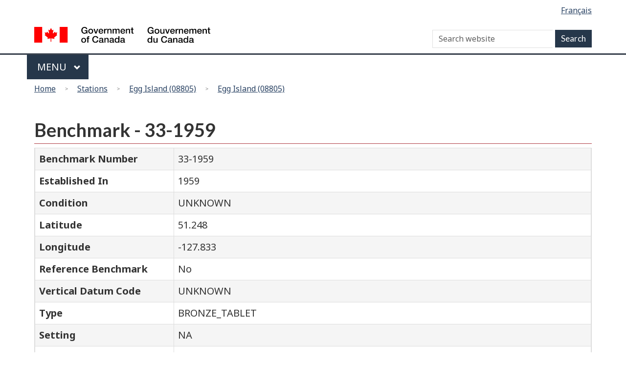

--- FILE ---
content_type: text/html; charset=UTF-8
request_url: https://www.tides.gc.ca/en/stations/08805/benchmark/6079ab39d8f10d07cbbed2d3
body_size: 28885
content:
<!DOCTYPE html>
<!--[if lt IE 9]><html lang="en" dir="ltr" prefix="content: http://purl.org/rss/1.0/modules/content/  dc: http://purl.org/dc/terms/  foaf: http://xmlns.com/foaf/0.1/  og: http://ogp.me/ns#  rdfs: http://www.w3.org/2000/01/rdf-schema#  schema: http://schema.org/  sioc: http://rdfs.org/sioc/ns#  sioct: http://rdfs.org/sioc/types#  skos: http://www.w3.org/2004/02/skos/core#  xsd: http://www.w3.org/2001/XMLSchema# " class="no-js"><![endif]-->
<!--[if gt IE 8]><!-->
<html lang="en" dir="ltr" prefix="content: http://purl.org/rss/1.0/modules/content/  dc: http://purl.org/dc/terms/  foaf: http://xmlns.com/foaf/0.1/  og: http://ogp.me/ns#  rdfs: http://www.w3.org/2000/01/rdf-schema#  schema: http://schema.org/  sioc: http://rdfs.org/sioc/ns#  sioct: http://rdfs.org/sioc/types#  skos: http://www.w3.org/2004/02/skos/core#  xsd: http://www.w3.org/2001/XMLSchema# " class="no-js">
<!--<![endif]-->
  <head>
    <meta charset="utf-8" />
<script>(function(i,s,o,g,r,a,m){i["GoogleAnalyticsObject"]=r;i[r]=i[r]||function(){(i[r].q=i[r].q||[]).push(arguments)},i[r].l=1*new Date();a=s.createElement(o),m=s.getElementsByTagName(o)[0];a.async=1;a.src=g;m.parentNode.insertBefore(a,m)})(window,document,"script","https://www.google-analytics.com/analytics.js","ga");ga("create", "UA-5411606-7", {"cookieDomain":"auto"});ga("set", "anonymizeIp", true);ga("send", "pageview");</script>
<meta name="title" content="Benchmark" />
<link rel="canonical" href="http://www.tides.gc.ca/en/stations/08805/benchmark/6079ab39d8f10d07cbbed2d3" />
<meta name="Generator" content="Drupal 8 (https://www.drupal.org)" />
<meta name="MobileOptimized" content="width" />
<meta name="HandheldFriendly" content="true" />
<meta name="viewport" content="width=device-width, initial-scale=1.0" />
<noscript><link rel="stylesheet" href="D:\var\www\html\internet\sites\drupal-legacy/libraries/wet-boew/css/noscript.min.css" />
</noscript><link rel="shortcut icon" href="/themes/custom/dfo/favicon.ico" type="image/vnd.microsoft.icon" />

    
            <!-- Google tag (gtag.js) GA4 for Tides.gc.ca -->
        <script async src="https://www.googletagmanager.com/gtag/js?id=G-5DRRYZQXVJ"></script>
        <script>
            window.dataLayer = window.dataLayer || [];
            function gtag(){dataLayer.push(arguments);}
            gtag('js', new Date());
            gtag('config', 'G-5DRRYZQXVJ' ,  { 'anonymize_ip': true });
        </script>
                        
    <title>Benchmark</title>
    <link rel="stylesheet" href="/sites/tides/files/css/css__wBfhyL83sORKzo__AgHv4HOGuOoSbIzIaa4clq9PXs.css?t20x2p" media="all" />
<link rel="stylesheet" href="https://use.fontawesome.com/releases/v5.7.2/css/all.css" media="all" />
<link rel="stylesheet" href="https://use.fontawesome.com/releases/v5.7.2/css/v4-shims.css" media="all" />

<!--[if gte IE 9]><!-->
<link rel="stylesheet" href="/sites/tides/files/css/css_sHzhRmWfiJZ2C1AMXGGFTUHH9o3AG_tw0aKpmDI5djA.css?t20x2p" media="all" />
<!--<![endif]-->

<!--[if lt IE 9]>
<link rel="stylesheet" href="/libraries/theme-gcweb/css/ie8-theme.min.css?t20x2p" media="all" />
<![endif]-->
<link rel="stylesheet" href="/sites/tides/files/css/css_foeEROvI6rrEaTsekxmV2m5ZADbKd2IELEtQRfR9DHE.css?t20x2p" media="all" />
<link rel="stylesheet" href="/sites/tides/files/css/css_bOK03KihFOZUBY_h0ePWoyyw_6l99TM3ED2VbChHMQk.css?t20x2p" media="all" />

    
<!--[if lte IE 8]>
<script src="/core/assets/vendor/html5shiv/html5shiv.min.js?v=3.7.3"></script>
<![endif]-->

  </head>
  <body class="path-stations has-glyphicons dfo theme-gcweb">
    <nav aria-label="Skip links">
      <ul id="wb-tphp">
        <li class="wb-slc">
          <a class="wb-sl" href="#wb-cont">
            Skip to main content
          </a>
        </li>
        <li class="wb-slc visible-sm visible-md visible-lg">
          <a class="wb-sl" href="#wb-info">
            Skip to &quot;About this site&quot;
          </a>
        </li>
      </ul>
    </nav>
    
      <div class="dialog-off-canvas-main-canvas" data-off-canvas-main-canvas>
    
  
        <header class="navbar navbar-default" id="navbar">
      <div id="wb-bnr" class="container">
        <section id="wb-lng" class="text-right">
          <h2 class="wb-inv">Language selection</h2>
            <div class="region region-language-toggle">
    <section class="language-switcher-language-url block block-wxt-library block-wxt-language-blocklanguage-interface clearfix" id="block-dfo-languageswitcher" data-block-plugin-id="wxt_language_block:language_interface">
  
      <div class="hidden">WxT Language switcher</div>
    

      <ul class="links list-inline mrgn-bttm-none">                    <li hreflang="fr" data-drupal-link-system-path="stations/08805/benchmark/6079ab39d8f10d07cbbed2d3" class="fr"><a href="/fr/stations/08805/benchmark/6079ab39d8f10d07cbbed2d3" class="language-link" lang="fr" hreflang="fr" data-drupal-link-system-path="stations/08805/benchmark/6079ab39d8f10d07cbbed2d3">Français</a></li></ul>
  </section>

  </div>

        </section>
        <div class="row">
            <div class="region region-banner">
      <div class="brand col-xs-5 col-md-4">
    <a href="https://canada.ca/en.html">
      <img id="header-logo" src='/libraries/theme-gcweb/assets/sig-blk-en.svg' alt="Government of Canada" />
    </a>
  </div>

  </div>

            <div class="region region-search">
    <section  class="wxt-search-block-form block clearfix col-lg-8 text-right visible-md visible-lg" data-drupal-selector="wxt-search-block-form" id="wb-srch" data-block-plugin-id="wxt_search_form_block">
  
      <h2 class="block-title">WxT Search form..</h2>
    

      <form action="/en/search/node" method="get" id="wxt-search-block-form" accept-charset="UTF-8" class="search-form search-block-form form-inline" role="search">
  <div class="form-item js-form-item form-type-search js-form-type-search form-item-keys js-form-item-keys form-no-label form-group">
      
  
  
  <input title="Enter the terms you wish to search for." data-drupal-selector="wb-srch-q" class="form-search form-control" placeholder="Search website" type="search" id="wb-srch-q" name="keys" value="" size="27" maxlength="128" data-toggle="tooltip" />

  
  
  </div>
<button data-drupal-selector="wb-srch-sub" class="button js-form-submit form-submit btn-default btn" type="submit" id="wb-srch-sub" name="op" value=""></button><input data-drupal-selector="form-lo9ke1dcpvnruxpglqxdjiidcwqhba6arusae-zuso8" type="hidden" name="form_build_id" value="form-Lo9Ke1DcpVNRUXpGlQxDjIIdcwqhBa6ARUSAE-zUsO8" /><input data-drupal-selector="edit-wxt-search-block-form" type="hidden" name="form_id" value="wxt_search_block_form" />
</form>

  </section>

  </div>

        </div>
      </div>
      <nav class="gcweb-menu" data-trgt="mb-pnl" typeof="SiteNavigationElement">
        <div class="container">
          <h2 class="wb-inv">Menu</h2>
          <button type="button" aria-haspopup="true" aria-expanded="false"><span class="wb-inv">Main </span>Menu <span class="expicon glyphicon glyphicon-chevron-down"></span></button>
              
											<ul role="menu" aria-orientation="vertical" data-ajax-replace="/sites/tides/files/head6-en.html">
																																				<li class="expanded dropdown" role="presentation">
									<a href="http://www.dfo-mpo.gc.ca/otw-am/index-eng.htm" class="dropdown-toggle item" data-toggle="dropdown" role="menuitem">On the water</a>
																																				<ul role="menu" aria-orientation="vertical">
																																		<li role="presentation">
										<a href="http://www.dfo-mpo.gc.ca/otw-am/navigation-conditions/index-eng.htm" role="menuitem">Navigation and marine conditions</a>
																										</li>
																														<li role="presentation">
										<a href="http://www.ccg-gcc.gc.ca/SAR/home" role="menuitem">Search and Rescue</a>
																										</li>
																														<li role="presentation">
										<a href="http://www.dfo-mpo.gc.ca/sch-ppb/index-eng.html" role="menuitem">Small craft harbours</a>
																										</li>
																														<li role="presentation">
										<a href="http://www.dfo-mpo.gc.ca/otw-am/index-eng.htm" role="menuitem">On the water - More</a>
																										</li>
													</ul>
							
																	</li>
																													<li class="expanded dropdown" role="presentation">
									<a href="http://www.dfo-mpo.gc.ca/fisheries-peches/index-eng.htm" class="dropdown-toggle item" data-toggle="dropdown" role="menuitem">Fisheries</a>
																																				<ul role="menu" aria-orientation="vertical">
																																		<li role="presentation">
										<a href="http://www.dfo-mpo.gc.ca/fisheries-peches/commercial-commerciale/index-eng.html" role="menuitem">Commercial fisheries</a>
																										</li>
																														<li role="presentation">
										<a href="http://www.dfo-mpo.gc.ca/fisheries-peches/recreational-recreative/index-eng.html" role="menuitem">Recreational fishing</a>
																										</li>
																														<li role="presentation">
										<a href="http://www.dfo-mpo.gc.ca/fisheries-peches/aboriginal-autochtones/index-eng.html" role="menuitem">Aboriginal fisheries</a>
																										</li>
																														<li role="presentation">
										<a href="http://www.dfo-mpo.gc.ca/fisheries-peches/seals-phoques/index-eng.html" role="menuitem">Seals and sealing</a>
																										</li>
																														<li role="presentation">
										<a href="http://www.dfo-mpo.gc.ca/stats/stats-eng.htm" role="menuitem">Reports and statistics.</a>
																										</li>
																														<li role="presentation">
										<a href="http://www.dfo-mpo.gc.ca/fisheries-peches/commercial-commerciale/management-gestion-eng.html" role="menuitem">Management methods</a>
																										</li>
																														<li role="presentation">
										<a href="http://www.dfo-mpo.gc.ca/international/index-eng.htm" role="menuitem">International management</a>
																										</li>
																														<li role="presentation">
										<a href="http://www.dfo-mpo.gc.ca/fisheries-peches/index-eng.html" role="menuitem">Fisheries - More</a>
																										</li>
													</ul>
							
																	</li>
																													<li class="expanded dropdown" role="presentation">
									<a href="http://www.dfo-mpo.gc.ca/science/index-eng.htm" class="dropdown-toggle item" data-toggle="dropdown" role="menuitem">Science and research</a>
																																				<ul role="menu" aria-orientation="vertical">
																																		<li role="presentation">
										<a href="http://www.dfo-mpo.gc.ca/science/regions/index-eng.htm" role="menuitem">Scientists and research centres</a>
																										</li>
																														<li role="presentation">
										<a href="http://www.dfo-mpo.gc.ca/science/career-carriere/index-eng.html" role="menuitem">Careers in science</a>
																										</li>
																														<li role="presentation">
										<a href="http://www.dfo-mpo.gc.ca/csas-sccs/index-eng.htm" role="menuitem">Advice - CSAS Secretariat</a>
																										</li>
																														<li role="presentation">
										<a href="http://www.dfo-mpo.gc.ca/science/Publications/index-eng.htm" role="menuitem">Scientific publications</a>
																										</li>
																														<li role="presentation">
										<a href="http://geoportal.gc.ca/eng" role="menuitem">Interactive maps</a>
																										</li>
																														<li role="presentation">
										<a href="http://www.dfo-mpo.gc.ca/science/data-donnees/index-eng.html" role="menuitem">Science by topic</a>
																										</li>
																														<li role="presentation">
										<a href="http://www.dfo-mpo.gc.ca/science/aah-saa/index-eng.htm" role="menuitem">Aquatic animal health</a>
																										</li>
																														<li role="presentation">
										<a href="http://www.dfo-mpo.gc.ca/science/index-eng.htm" role="menuitem">Science and Research - More</a>
																										</li>
													</ul>
							
																	</li>
																													<li class="expanded dropdown" role="presentation">
									<a href="http://www.dfo-mpo.gc.ca/ecosystems/index-eng.htm" class="dropdown-toggle item" data-toggle="dropdown" role="menuitem">Ecosystems</a>
																																				<ul role="menu" aria-orientation="vertical">
																																		<li role="presentation">
										<a href="http://www.dfo-mpo.gc.ca/science/data-donnees/ecosystem/index-eng.html" role="menuitem">Aquatic ecosystem science</a>
																										</li>
																														<li role="presentation">
										<a href="http://www.dfo-mpo.gc.ca/science/biotech-genom/index-eng.htm" role="menuitem">Biotechnology and genomics</a>
																										</li>
																														<li role="presentation">
										<a href="http://www.dfo-mpo.gc.ca/pnw-ppe/index-eng.html" role="menuitem">Projects near water</a>
																										</li>
																														<li role="presentation">
										<a href="http://www.dfo-mpo.gc.ca/science/environmental-environnement/index-eng.htm" role="menuitem">Environmental science</a>
																										</li>
																														<li role="presentation">
										<a href="http://www.dfo-mpo.gc.ca/science/oceanography-oceanographie/index-eng.html" role="menuitem">Ocean and Climate Change Science</a>
																										</li>
																														<li role="presentation">
										<a href="http://www.dfo-mpo.gc.ca/oceans/index-eng.html" role="menuitem">Protecting oceans</a>
																										</li>
																														<li role="presentation">
										<a href="http://www.dfo-mpo.gc.ca/ecosystems/index-eng.htm" role="menuitem">Ecosystems - More</a>
																										</li>
													</ul>
							
																	</li>
																													<li class="expanded dropdown" role="presentation">
									<a href="http://www.dfo-mpo.gc.ca/aquaculture/aquaculture-eng.html" class="dropdown-toggle item" data-toggle="dropdown" role="menuitem">Species</a>
																																				<ul role="menu" aria-orientation="vertical">
																																		<li role="presentation">
										<a href="http://www.dfo-mpo.gc.ca/species-especes/identify-eng.html" role="menuitem">Browse aquatic species</a>
																										</li>
																														<li role="presentation">
										<a href="http://www.dfo-mpo.gc.ca/species-especes/sara-lep/index-eng.html" role="menuitem">Aquatic species at risk</a>
																										</li>
																														<li role="presentation">
										<a href="http://www.dfo-mpo.gc.ca/species-especes/ais-eae/index-eng.html" role="menuitem">Aquatic invasive species</a>
																										</li>
																														<li role="presentation">
										<a href="http://www.dfo-mpo.gc.ca/species-especes/profiles-profils/asiancarp-carpeasiatique-eng.html" role="menuitem">Asian Carp</a>
																										</li>
																														<li role="presentation">
										<a href="http://www.dfo-mpo.gc.ca/species-especes/mammals-mammiferes/index-eng.html" role="menuitem">Marine mammals</a>
																										</li>
																														<li role="presentation">
										<a href="http://www.dfo-mpo.gc.ca/aquaculture/sector-secteur/species-especes/index-eng.htm" role="menuitem">Farmed species</a>
																										</li>
																														<li role="presentation">
										<a href="http://www.dfo-mpo.gc.ca/species-especes/index-eng.htm" role="menuitem">Species - More</a>
																										</li>
													</ul>
							
																	</li>
																													<li class="expanded dropdown" role="presentation">
									<a href="http://www.dfo-mpo.gc.ca/aquaculture/index-eng.htm" class="dropdown-toggle item" data-toggle="dropdown" role="menuitem">Aquaculture</a>
																																				<ul role="menu" aria-orientation="vertical">
																																		<li role="presentation">
										<a href="http://www.dfo-mpo.gc.ca/aquaculture/bc-aquaculture-cb-eng.html" role="menuitem">Aquaculture in British Columbia</a>
																										</li>
																														<li role="presentation">
										<a href="http://www.dfo-mpo.gc.ca/aquaculture/environment-environnement-eng.html" role="menuitem">Environmental management in aquaculture</a>
																										</li>
																														<li role="presentation">
										<a href="http://www.dfo-mpo.gc.ca/aquaculture/protect-protege/aquatic-ecosystems-aquatique-eng.html" role="menuitem">Protecting aquatic ecosystems</a>
																										</li>
																														<li role="presentation">
										<a href="http://www.dfo-mpo.gc.ca/aquaculture/stats-eng.html" role="menuitem">Aquaculture statistics and reports</a>
																										</li>
																														<li role="presentation">
										<a href="http://www.dfo-mpo.gc.ca/aquaculture/science-eng.html" role="menuitem">Aquaculture science and research</a>
																										</li>
																														<li role="presentation">
										<a href="http://www.dfo-mpo.gc.ca/aquaculture/business-entreprises-eng.html" role="menuitem">Aquaculture business and licences</a>
																										</li>
																														<li role="presentation">
										<a href="http://www.dfo-mpo.gc.ca/aquaculture/regulations-reglements-eng.html" role="menuitem">Aquaculture regulations and policies</a>
																										</li>
																														<li role="presentation">
										<a href="http://www.dfo-mpo.gc.ca/aquaculture/roles-eng.html" role="menuitem">Aquaculture collaboration and responsibilities</a>
																										</li>
																														<li role="presentation">
										<a href="http://www.dfo-mpo.gc.ca/aquaculture/index-eng.htm" role="menuitem">Aquaculture - More</a>
																										</li>
													</ul>
							
																	</li>
																													<li class="expanded dropdown" role="presentation">
									<a href="http://www.dfo-mpo.gc.ca/regions/index-eng.htm" class="dropdown-toggle item" data-toggle="dropdown" role="menuitem">Regions</a>
																																				<ul role="menu" aria-orientation="vertical">
																																		<li role="presentation">
										<a href="http://www.nfl.dfo-mpo.gc.ca/e0004341" role="menuitem">Newfoundland and Labrador</a>
																										</li>
																														<li role="presentation">
										<a href="http://www.mar.dfo-mpo.gc.ca/Maritimes/Home" role="menuitem">Maritimes - Scotia-Fundy</a>
																										</li>
																														<li role="presentation">
										<a href="http://www.glf.dfo-mpo.gc.ca/Home" role="menuitem">Gulf</a>
																										</li>
																														<li role="presentation">
										<a href="http://www.qc.dfo-mpo.gc.ca/index-eng.asp" role="menuitem">Quebec</a>
																										</li>
																														<li role="presentation">
										<a href="http://www.dfo-mpo.gc.ca/contact/regions/central-arctic-eng.html" role="menuitem">Central and Arctic</a>
																										</li>
																														<li role="presentation">
										<a href="http://www.pac.dfo-mpo.gc.ca/index-eng.html" role="menuitem">Pacific</a>
																										</li>
																														<li role="presentation">
										<a href="http://www.dfo-mpo.gc.ca/regions/index-eng.htm" role="menuitem">Regions - More</a>
																										</li>
													</ul>
							
																	</li>
													</ul>
							




        </div>
      </nav>
        <div class="region region-breadcrumb">
        <nav id="wb-bc" property="breadcrumb">
    <h2>You are here</h2>
    <div class="container">
      <ol class="breadcrumb row">
                  <li >
                          <a href="/en">Home</a>
                      </li>
                  <li >
                          <a href="/en/stations">Stations</a>
                      </li>
                  <li >
                          <a href="/en/stations/08805">Egg Island (08805)</a>
                      </li>
                  <li >
                          <a href="/en/stations/08805/benchmark">Egg Island (08805)</a>
                      </li>
              </ol>
  </div>
</nav>


  </div>

    </header>
  

  <div class="container">
    <div class="row">

                              <div class="highlighted">  <div class="region region-highlighted">
    

  </div>
</div>
              
                  <main role="main" property="mainContentOfPage"  class="col-md-12 main-container container js-quickedit-main-content">

                                <div class="region region-header">
        <h1 id="wb-cont">Benchmark - 33-1959</h1>


  </div>

              
      <section>

                
                
                                      
                  
                          <a id="main-content"></a>
            <div class="region region-content">
      
      <table class="table table-striped table-bordered ">
        <tbody>
          <tr class="row">
            <th class="col-sm-3">Benchmark Number</th>
            <td>33-1959</td>
          </tr>
           <tr class="row">
            <th calss="col-sm-3">Established In</th>
            <td>1959</td>
          </tr>
           <tr class="row">
            <th class="col-sm-3">Condition</th>
            <td>UNKNOWN</td>
          </tr>
           <tr class="row">
            <th class="col-sm-3">Latitude</th>
            <td>51.248</td>
          </tr>
           <tr class="row">
            <th class="col-sm-3">Longitude</th>
            <td>-127.833</td>
          </tr>
          <tr class="row">
            <th class="col-sm-3">Reference Benchmark</th>
            <td>No</td>
          </tr>
          <tr class="row">
            <th class="w-auto">Vertical Datum Code</th>
            <td>UNKNOWN</td>
          </tr>
          <tr class="row">
            <th class="col-sm-3">Type</th>
            <td>BRONZE_TABLET</td>
          </tr>
          <tr class="row">
            <th class="col-sm-3">Setting</th>
            <td>NA</td>
          </tr>
          <tr class="row">
            <th class="col-sm-3">Description</th>
            <td>In the middle of the bay on the southern part of Egg Island, about 14 metres south from a crack in the cliff, at about highwater level, set into a flat shelf of rock, a bronze tablet marked: "Hydrographic Service, Canada, BM 33 1959".</td>
          </tr>
        </tbody>
      </table>  <div class="table-responsive">
<table class="table-bordered responsive-enabled table table-hover table-striped" id="station-list" aria-label="Stations" data-striping="1">
      <caption>Elevations</caption>
  
  
      <thead>
      <tr>
                        <th>Date</th>
                      <th>Elevation (m)</th>
                      <th>Status</th>
                      <th>Vertical Datum Code</th>
            </tr>
    </thead>
  
      <tbody>
                      <tr class="odd">
                      <td>N/A</td>
                      <td>4.929</td>
                      <td>ACTIVE</td>
                      <td>CD</td>
                  </tr>
          </tbody>
    </table>
  </div>


  </div>

            <div class="pagedetails region region-content-footer container">
    <div class="row">
      <section id="block-dfo-datemodifiedblock" class="col-md-11 block block-wxt-library block-date-modified-block clearfix" data-block-plugin-id="date_modified_block">
  
    

      <div class="datemod mrgn-bttm-lg"><dl id="wb-dtmd">
<dt>Date modified:</dt>
<dd><time property="dateModified">2026-01-14</time></dd></dl></div>
  </section>

    <div>
  </div>

              </section>

      </main>

                        
                        
    </div>
  </div>



      <footer id="wb-info" role="contentinfo" data-ajax-append="/sites/tides/files/default-footer-en.html .brand">
      <div class="landscape" data-ajax-replace="/sites/tides/files/default-footer-en.html .wb-navcurr"></div>
    </footer>
  
  </div>

    
    <script type="application/json" data-drupal-selector="drupal-settings-json">{"path":{"baseUrl":"\/","scriptPath":null,"pathPrefix":"en\/","currentPath":"stations\/08805\/benchmark\/6079ab39d8f10d07cbbed2d3","currentPathIsAdmin":false,"isFront":false,"currentLanguage":"en"},"pluralDelimiter":"\u0003","google_analytics":{"trackOutbound":true,"trackMailto":true,"trackDownload":true,"trackDownloadExtensions":"7z|aac|arc|arj|asf|asx|avi|bin|csv|doc(x|m)?|dot(x|m)?|exe|flv|gif|gz|gzip|hqx|jar|jpe?g|js|mp(2|3|4|e?g)|mov(ie)?|msi|msp|pdf|phps|png|ppt(x|m)?|pot(x|m)?|pps(x|m)?|ppam|sld(x|m)?|thmx|qtm?|ra(m|r)?|sea|sit|tar|tgz|torrent|txt|wav|wma|wmv|wpd|xls(x|m|b)?|xlt(x|m)|xlam|xml|z|zip"},"bootstrap":{"forms_has_error_value_toggle":1,"modal_animation":1,"modal_backdrop":"true","modal_focus_input":1,"modal_keyboard":1,"modal_select_text":1,"modal_show":1,"modal_size":"","popover_enabled":1,"popover_animation":1,"popover_auto_close":1,"popover_container":"body","popover_content":"","popover_delay":"0","popover_html":0,"popover_placement":"right","popover_selector":"","popover_title":"","popover_trigger":"click","popover_trigger_autoclose":1,"tooltip_enabled":1,"tooltip_animation":1,"tooltip_container":"body","tooltip_delay":"0","tooltip_html":0,"tooltip_placement":"auto left","tooltip_selector":"","tooltip_trigger":"hover"},"ajaxTrustedUrl":{"\/en\/search\/node":true},"ajax":[],"user":{"uid":0,"permissionsHash":"3f6ec6e9ca34998bc164eb7e85cc7ea62d8efba467a000af6468a4bdd43c2ecb"}}</script>
<script src="/core/assets/vendor/domready/ready.min.js?v=1.0.8"></script>
<script src="/core/assets/vendor/jquery/jquery.min.js?v=3.2.1"></script>
<script src="/core/assets/vendor/underscore/underscore-min.js?v=1.8.3"></script>
<script src="/core/assets/vendor/jquery/jquery-extend-3.4.0.js?v=3.2.1"></script>
<script src="/core/assets/vendor/jquery-once/jquery.once.min.js?v=2.2.0"></script>
<script src="/core/misc/drupalSettingsLoader.js?v=8.6.15"></script>
<script src="/core/misc/drupal.js?v=8.6.15"></script>
<script src="/core/misc/drupal.init.js?v=8.6.15"></script>

<!--[if lt IE 9]>
<script src="/libraries/wet-boew/js/ie8-wet-boew.min.js?t20x2p"></script>
<![endif]-->

<!--[if gte IE 9]><!-->
<script src="/libraries/wet-boew/js/wet-boew.min.js?t20x2p"></script>
<!--<![endif]-->

<!--[if lt IE 9]>
<script src="/libraries/wet-boew/js/ie8-wet-boew2.min.js?t20x2p"></script>
<![endif]-->
<script src="/modules/contrib/google_analytics_old/js/google_analytics.js?v=8.6.15"></script>
<script src="/themes/contrib/wxt_bootstrap/js/bootstrap/alert.js?t20x2p"></script>
<script src="/themes/contrib/wxt_bootstrap/js/bootstrap/collapse.js?t20x2p"></script>
<script src="/themes/contrib/wxt_bootstrap/js/bootstrap/dropdown.js?t20x2p"></script>
<script src="/themes/contrib/wxt_bootstrap/js/bootstrap/modal.js?t20x2p"></script>
<script src="/themes/contrib/wxt_bootstrap/js/bootstrap/tooltip.js?t20x2p"></script>
<script src="/themes/contrib/wxt_bootstrap/js/bootstrap/popover.js?t20x2p"></script>
<script src="/themes/contrib/wxt_bootstrap/js/drupal.wxt_bootstrap.js?t20x2p"></script>
<script src="/themes/contrib/bootstrap/js/drupal.bootstrap.js?t20x2p"></script>
<script src="/themes/contrib/bootstrap/js/attributes.js?t20x2p"></script>
<script src="/themes/contrib/bootstrap/js/theme.js?t20x2p"></script>
<script src="/themes/custom/dfo/js/dfo.js?t20x2p"></script>
<script src="/libraries/theme-gcweb/js/theme.min.js?t20x2p"></script>
<script src="/core/misc/states.js?v=8.6.15"></script>
<script src="/themes/contrib/bootstrap/js/misc/states.js?t20x2p"></script>
<script src="/modules/contrib/webform/js/webform.states.js?v=8.6.15"></script>
<script src="/modules/contrib/webform/modules/webform_bootstrap/js/webform_bootstrap.states.js?v=8.6.15"></script>
<script src="/themes/contrib/bootstrap/js/popover.js?t20x2p"></script>
<script src="/themes/contrib/bootstrap/js/tooltip.js?t20x2p"></script>
<script src="/core/misc/tableresponsive.js?v=8.6.15"></script>

  </body>
</html>


--- FILE ---
content_type: text/plain
request_url: https://www.google-analytics.com/j/collect?v=1&_v=j102&aip=1&a=348166960&t=pageview&_s=1&dl=https%3A%2F%2Fwww.tides.gc.ca%2Fen%2Fstations%2F08805%2Fbenchmark%2F6079ab39d8f10d07cbbed2d3&ul=en-us%40posix&dt=Benchmark&sr=1280x720&vp=1280x720&_u=YADAAEABAAAAACAAI~&jid=540907069&gjid=1235723002&cid=1517131561.1768421383&tid=UA-5411606-7&_gid=712460455.1768421384&_r=1&_slc=1&z=1571580215
body_size: -565
content:
2,cG-W9G4T7DH4P